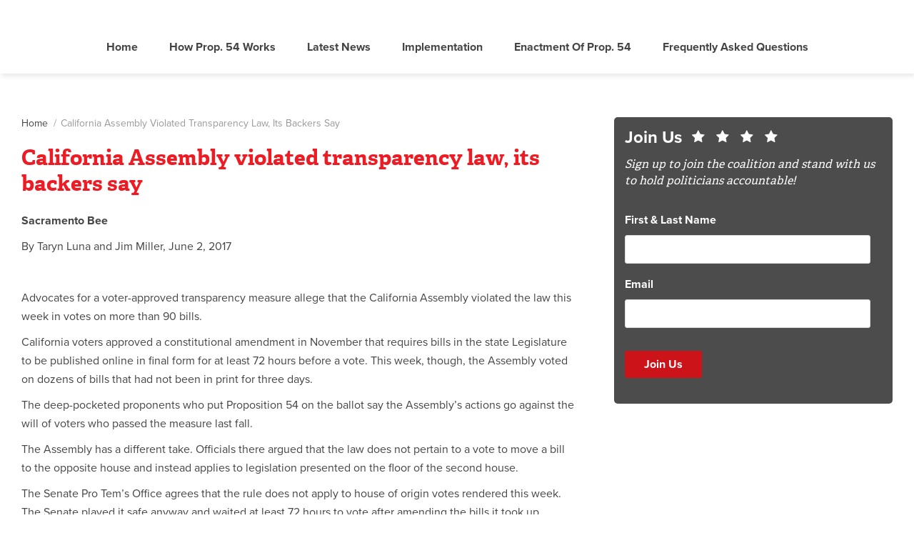

--- FILE ---
content_type: text/css; charset=utf-8
request_url: https://holdpoliticiansaccountable.org/wp-content/themes/HPA/style.css?v=1.3
body_size: 13471
content:
/*Hide slider titles*/
/*#huge_it_slideshow_image_container_1 .huge_it_slider_1 .huge_it_slideshow_title_text_1, #slider_1 li div {
display:none !important;
}


/*Hide content from Prop 54 campaign*/
article.join-us-block, div.bipartisan_support, article.info-block, div.newspaper_endorsements-block{
  display:none;
}
.page-id-1304 aside#sidebar {
    display: none;
}
.the-text{
  margin:0 auto;
  /*max-width:850px;*/
  font-size:24px;
}

/* Newspaper endorsements */
.content-column.one_half {
width:45% !important;
margin-right:4% !important;
}
/*! normalize.css v3.0.3 | MIT License | github.com/necolas/normalize.css */

/**
 * 1. Set default font family to sans-serif.
 * 2. Prevent iOS and IE text size adjust after device orientation change,
 *    without disabling user zoom.
 */

html {
  font-family: sans-serif; /* 1 */
  -ms-text-size-adjust: 100%; /* 2 */
  -webkit-text-size-adjust: 100%; /* 2 */
}

/**
 * Remove default margin.
 */

body {
  margin: 0;
}

/* HTML5 display definitions
   ========================================================================== */

/**
 * Correct `block` display not defined for any HTML5 element in IE 8/9.
 * Correct `block` display not defined for `details` or `summary` in IE 10/11
 * and Firefox.
 * Correct `block` display not defined for `main` in IE 11.
 */

article,
aside,
details,
figcaption,
figure,
footer,
header,
hgroup,
main,
menu,
nav,
section,
summary {
 display: block;
}

/**
 * 1. Correct `inline-block` display not defined in IE 8/9.
 * 2. Normalize vertical alignment of `progress` in Chrome, Firefox, and Opera.
 */

audio,
canvas,
progress,
video {
  display: inline-block; /* 1 */
  vertical-align: baseline; /* 2 */
}

/**
 * Prevent modern browsers from displaying `audio` without controls.
 * Remove excess height in iOS 5 devices.
 */

audio:not([controls]) {
  display: none;
  height: 0;
}

/**
 * Address `[hidden]` styling not present in IE 8/9/10.
 * Hide the `template` element in IE 8/9/10/11, Safari, and Firefox < 22.
 */

[hidden],
template {
  display: none;
}

/* Links
   ========================================================================== */

/**
 * Remove the gray background color from active links in IE 10.
 */

a {
  background-color: transparent;
}

/**
 * Improve readability of focused elements when they are also in an
 * active/hover state.
 */

a:active,
a:hover {
  outline: 0;
}

/* Text-level semantics
   ========================================================================== */

/**
 * Address styling not present in IE 8/9/10/11, Safari, and Chrome.
 */

abbr[title] {
  border-bottom: 1px dotted;
}
#accordion h3{
  border-bottom: 1px dotted #fff !important;
}
#accordion1 h3{
  border-bottom: 1px dotted #fff !important;
}
#accordion2 h3{
  border-bottom: 1px dotted #fff !important;
}
#accordion3 h3{
  border-bottom: 1px dotted #fff !important;
}
/**
 * Address style set to `bolder` in Firefox 4+, Safari, and Chrome.
 */

b,
strong {
  font-weight: bold;
}

/**
 * Address styling not present in Safari and Chrome.
 */

dfn {
  font-style: italic;
}

/**
 * Address variable `h1` font-size and margin within `section` and `article`
 * contexts in Firefox 4+, Safari, and Chrome.
 */

h1 {
  font-size: 2em;
  margin: .67em 0;
}

/**
 * Address styling not present in IE 8/9.
 */

mark {
  background: #ff0;
  color: #000;
}

/**
 * Address inconsistent and variable font size in all browsers.
 */

small {
  font-size: 80%;
}

/**
 * Prevent `sub` and `sup` affecting `line-height` in all browsers.
 */

sub,
sup {
  font-size: 75%;
  line-height: 0;
  position: relative;
  vertical-align: baseline;
}

sup {
  top: -.5em;
}

sub {
  bottom: -.25em;
}

/* Embedded content
   ========================================================================== */

/**
 * Remove border when inside `a` element in IE 8/9/10.
 */

img {
  border: 0;
}

/**
 * Correct overflow not hidden in IE 9/10/11.
 */

svg:not(:root) {
  overflow: hidden;
}

/* Grouping content
   ========================================================================== */

/**
 * Address margin not present in IE 8/9 and Safari.
 */

figure {
  margin: 1em 40px;
}

/**
 * Address differences between Firefox and other browsers.
 */

hr {
  box-sizing: content-box;
  height: 0;
}

/**
 * Contain overflow in all browsers.
 */

pre {
  overflow: auto;
}

/**
 * Address odd `em`-unit font size rendering in all browsers.
 */

code,
kbd,
pre,
samp {
  font-family: monospace, monospace;
  font-size: 1em;
}

/* Forms
   ========================================================================== */

/**
 * Known limitation: by default, Chrome and Safari on OS X allow very limited
 * styling of `select`, unless a `border` property is set.
 */

/**
 * 1. Correct color not being inherited.
 *    Known issue: affects color of disabled elements.
 * 2. Correct font properties not being inherited.
 * 3. Address margins set differently in Firefox 4+, Safari, and Chrome.
 */

button,
input,
optgroup,
select,
textarea {
  color: inherit; /* 1 */
  font: inherit; /* 2 */
  margin: 0; /* 3 */
}

/**
 * Address `overflow` set to `hidden` in IE 8/9/10/11.
 */

button {
  overflow: visible;
}

/**
 * Address inconsistent `text-transform` inheritance for `button` and `select`.
 * All other form control elements do not inherit `text-transform` values.
 * Correct `button` style inheritance in Firefox, IE 8/9/10/11, and Opera.
 * Correct `select` style inheritance in Firefox.
 */

button,
select {
  text-transform: none;
}

/**
 * 1. Avoid the WebKit bug in Android 4.0.* where (2) destroys native `audio`
 *    and `video` controls.
 * 2. Correct inability to style clickable `input` types in iOS.
 * 3. Improve usability and consistency of cursor style between image-type
 *    `input` and others.
 */

button,
html input[type="button"],
input[type="reset"],
input[type="submit"] {
  -webkit-appearance: button; /* 2 */
  cursor: pointer; /* 3 */
}

/**
 * Re-set default cursor for disabled elements.
 */

button[disabled],
html input[disabled] {
  cursor: default;
}

/**
 * Remove inner padding and border in Firefox 4+.
 */

button::-moz-focus-inner,
input::-moz-focus-inner {
  border: 0;
  padding: 0;
}

/**
 * Address Firefox 4+ setting `line-height` on `input` using `!important` in
 * the UA stylesheet.
 */

input {
  line-height: normal;
}

/**
 * It's recommended that you don't attempt to style these elements.
 * Firefox's implementation doesn't respect box-sizing, padding, or width.
 *
 * 1. Address box sizing set to `content-box` in IE 8/9/10.
 * 2. Remove excess padding in IE 8/9/10.
 */

input[type="checkbox"],
input[type="radio"] {
  box-sizing: border-box; /* 1 */
  padding: 0; /* 2 */
}

/**
 * Fix the cursor style for Chrome's increment/decrement buttons. For certain
 * `font-size` values of the `input`, it causes the cursor style of the
 * decrement button to change from `default` to `text`.
 */

input[type="number"]::-webkit-inner-spin-button,
input[type="number"]::-webkit-outer-spin-button {
  height: auto;
}

/**
 * 1. Address `appearance` set to `searchfield` in Safari and Chrome.
 * 2. Address `box-sizing` set to `border-box` in Safari and Chrome.
 */

input[type="search"] {
  -webkit-appearance: textfield; /* 1 */
  box-sizing: content-box; /* 2 */
}

/**
 * Remove inner padding and search cancel button in Safari and Chrome on OS X.
 * Safari (but not Chrome) clips the cancel button when the search input has
 * padding (and `textfield` appearance).
 */

input[type="search"]::-webkit-search-cancel-button,
input[type="search"]::-webkit-search-decoration {
  -webkit-appearance: none;
}

/**
 * Define consistent border, margin, and padding.
 */

fieldset {
  border: 1px solid #c0c0c0;
  margin: 0 2px;
  padding: .35em .625em .75em;
}

/**
 * 1. Correct `color` not being inherited in IE 8/9/10/11.
 * 2. Remove padding so people aren't caught out if they zero out fieldsets.
 */

legend {
  border: 0; /* 1 */
  padding: 0; /* 2 */
}

/**
 * Remove default vertical scrollbar in IE 8/9/10/11.
 */

textarea {
  overflow: auto;
}

/**
 * Don't inherit the `font-weight` (applied by a rule above).
 * NOTE: the default cannot safely be changed in Chrome and Safari on OS X.
 */

optgroup {
  font-weight: bold;
}

/* Tables
   ========================================================================== */

/**
 * Remove most spacing between table cells.
 */

table {
  border-collapse: collapse;
  border-spacing: 0;
}

td,
th {
  padding: 0;
}

.breadcrumbs ul,
.nav-content ul,
.category-list,
.footer-nav ul,
.unordered-list,
.ordered-list,
.sharing-block ul {
  margin: 0;
  padding: 0;
  list-style: none;
}

.clearfix:after,
.breadcrumbs ul:after,
#header .container:after,
.container:after,
.footer-nav ul:after,
.info-block .two-cols:after,
.sharing-block ul:after {
  content: "";
  display: block;
  clear: both;
}

.ellipsis {
  white-space: nowrap; /* 1 */
  text-overflow: ellipsis; /* 2 */
  overflow: hidden;
}

/* ---------------------------------------------------------
   1. Embedded fonts styles
   3. General reset
   4. Common site styles
   ---------------------------------------------------------*/

/* ---------------------------------------------------------
   1. Embedded fonts styles
   ---------------------------------------------------------*/

@font-face {
  font-family: "icomoon";
  src: url("fonts/icomoon.eot?pi1hyu");
  src: url("fonts/icomoon.eot?pi1hyu#iefix") format("embedded-opentype"), url("fonts/icomoon.ttf?pi1hyu") format("truetype"), url("fonts/icomoon.woff?pi1hyu") format("woff"), url("fonts/icomoon.svg?pi1hyu#icomoon") format("svg");
  font-weight: normal;
  font-style: normal;
}

[class^="icon-"],
[class*=" icon-"] {
  /* use !important to prevent issues with browser extensions that change fonts */
  font-family: "icomoon" !important;
  speak: none;
  font-style: normal;
  font-weight: normal;
  font-variant: normal;
  text-transform: none;
  line-height: 1; /* Better Font Rendering =========== */
  -webkit-font-smoothing: antialiased;
  -moz-osx-font-smoothing: grayscale;
}

.icon-star2:before {
  content: "\e90b";
}

.icon-plus:before {
  content: "\e907";
}

.icon-envelope:before {
  content: "\e908";
}

.icon-facebook:before {
  content: "\e909";
}

.icon-twitter2:before {
  content: "\e90a";
}

.icon-star:before {
  content: "\e904";
}

.icon-chevron-right:before {
  content: "\e905";
}

.icon-chevron-left:before {
  content: "\e906";
}

.icon-twitter:before {
  content: "\e900";
}

.icon-instagram:before {
  content: "\ea90";
}

.icon-facebook-square:before {
  content: "\e901";
}

.icon-close:before {
  content: "\e902";
}

.icon-bars:before {
  content: "\e903";
}

/* ---------------------------------------------------------
   3. General reset
   ---------------------------------------------------------*/

html {
  box-sizing: border-box;
  height: 100%;
}

*,
*:before,
*:after {
  box-sizing: inherit;
}

* {
  max-height: 1000000px;
}

/*
 * set default text color
 * set default font size, line height and font family
 * set default background
 */

body {
  color: #444;
  background: #fff;
  font: 16px / 1.625 "Proxima-Nova", "Arial", "Helvetica Neue", "Helvetica", sans-serif;
  min-width: 320px;
  -webkit-font-smoothing: antialiased;
  -moz-osx-font-smoothing: grayscale;
}

body.nav-active {
  height: 100%;
  overflow: hidden;
  position: fixed;
  overflow: scroll;
  -webkit-overflow-scrolling: touch;
}

img {
  max-width: 100%;
  height: auto;
}

.gm-style img {
  max-width: none;
}

/* Typography reset */

h1,
.h1,
h2,
.h2,
h3,
.h3,
h4,
.h4,
h5,
.h5,
h6,
.h6,
.h {
  font-family: "Adelle-Condensed", "Times New Roman", "Times", "Baskerville", "Georgia", serif;
  font-weight: 700;
  line-height: 1.19;
  margin: 0 0 24px;
  color: #ed1c24;
}

h1,
.h1 {
  font-size: 27px;
}

h2,
.h2 {
  font-size: 24px;
}

h3,
.h3 {
  font-size: 21px;
}

h4,
.h4 {
  font-size: 18px;
}

h5,
.h5 {
  font-size: 16px;
}

h6,
.h6 {
  font-size: 14px;
}

p {
  margin: 0 0 .9em;
}

a {
  color: #294ca1;
  text-decoration: none;
  -webkit-transition: color .3s, background .3s, opacity .3s, border .3s, box-shadow .3s;
  transition: color .3s, background .3s, opacity .3s, border .3s, box-shadow .3s;
}

a:hover,
a:focus {
  color: #ed1c24;
}

form,
fieldset {
  margin: 0;
  padding: 0;
  border-style: none;
}

input[type="text"],
input[type="tel"],
input[type="email"],
input[type="search"],
input[type="password"],
textarea {
  -webkit-appearance: none;
  -webkit-border-radius: 0;
  box-sizing: border-box;
  border: 1px solid #ddd;
  padding: 8px;
  box-shadow: none;
  border-radius: 3px;
  font-size: 18px;
  line-height: 24px;
  height: 40px;
}

input[type="text"]:focus,
input[type="tel"]:focus,
input[type="email"]:focus,
input[type="search"]:focus,
input[type="password"]:focus,
textarea:focus {
  border-color: #ed1c24;
  outline: none;
}

input[type="text"]::-webkit-input-placeholder,
input[type="tel"]::-webkit-input-placeholder,
input[type="email"]::-webkit-input-placeholder,
input[type="search"]::-webkit-input-placeholder,
input[type="password"]::-webkit-input-placeholder,
textarea::-webkit-input-placeholder {
  color: #bbb;
}

input[type="text"]::-moz-placeholder,
input[type="tel"]::-moz-placeholder,
input[type="email"]::-moz-placeholder,
input[type="search"]::-moz-placeholder,
input[type="password"]::-moz-placeholder,
textarea::-moz-placeholder {
  opacity: 1;
  color: #bbb;
}

input[type="text"]:-moz-placeholder,
input[type="tel"]:-moz-placeholder,
input[type="email"]:-moz-placeholder,
input[type="search"]:-moz-placeholder,
input[type="password"]:-moz-placeholder,
textarea:-moz-placeholder {
  color: #bbb;
}

input[type="text"]:-ms-input-placeholder,
input[type="tel"]:-ms-input-placeholder,
input[type="email"]:-ms-input-placeholder,
input[type="search"]:-ms-input-placeholder,
input[type="password"]:-ms-input-placeholder,
textarea:-ms-input-placeholder {
  color: #bbb;
}

input[type="text"].placeholder,
input[type="tel"].placeholder,
input[type="email"].placeholder,
input[type="search"].placeholder,
input[type="password"].placeholder,
textarea.placeholder {
  color: #bbb;
}

select {
  -webkit-border-radius: 0;
}

textarea {
  resize: vertical;
  vertical-align: top;
  height: auto;
}

button,
input[type="button"],
input[type="reset"],
input[type="file"],
input[type="submit"] {
  -webkit-appearance: none;
  cursor: pointer;
}

/* ---------------------------------------------------------
   3. Common site styles
   ---------------------------------------------------------*/

/* main container styles */

#wrapper {
  width: 100%;
  overflow: hidden;
  position: relative;
  padding-top: 63px;
}

.container {
  padding-left: 20px;
  padding-right: 20px;
}

/* sign up form styles */

.sign-up-form input[type="email"] {
  display: block;
  width: 100%;
  margin-bottom: 20px;
  height: 40px;
}

.sign-up-form input[type="submit"] {
  min-width: 120px;
}

/* global button reset */

.btn {
  display: inline-block;
  vertical-align: top;
  text-align: center;
  color: #fff;
  padding: 10px 20px;
  font-size: 18px;
  line-height: 1.167;
  font-weight: 600;
  border-radius: 3px;
  border: none;
  -webkit-transition: none;
  transition: none;
  background: -webkit-linear-gradient(top, #2466b1 0%, #265dac 23%, #2c3a97 79%, #2e3292 100%);
  background: linear-gradient(to bottom, #2466b1 0%, #265dac 23%, #2c3a97 79%, #2e3292 100%);
}

.btn:hover,
.btn:focus {
  background: #2466b1;
  color: #fff;
}

.bg-stretch {
  background-size: cover;
  background-repeat: no-repeat;
  background-position: 50% 100%;
}

/* main informative part styles */

#main {
  padding-top: 34px;
  padding-bottom: 13px;
}

#main.add .breadcrumbs {
  padding-bottom: 7px;
}

#main #content {
  padding-bottom: 47px;
}

/* breadcrumbs styles */

.breadcrumbs {
  font-size: 14px;
  line-height: 1.45;
  text-transform: capitalize;
  padding-bottom: 35px;
  color: #999;
}

.breadcrumbs li {
  float: left;
}

.breadcrumbs li:last-child:after {
  content: none;
}

.breadcrumbs li:after {
  content: "/";
  margin: 0 6px 0 8px;
}

.breadcrumbs a {
  color: #444;
}

.breadcrumbs a:hover {
  color: #ed1c24;
}

figure {
  margin: 0;
  padding-bottom: 22px;
}

figure img {
  display: block;
  width: 100%;
  margin-bottom: 7px;
}

figure figcaption {
  font-style: italic;
  color: #999;
  font-size: 14px;
  line-height: 1.286;
}

.for-sr {
  position: absolute;
  width: 1px;
  height: 1px;
  padding: 0;
  margin: -1px;
  overflow: hidden;
  clip: rect(0, 0, 0, 0);
  border: 0;
}

/* header styles */

#header {
  position: fixed;
  top: 0;
  left: 0;
  right: 0;
  height: 63px;
  z-index: 101;
  background: #fff;
  box-shadow: 2px 3px 7px rgba(0, 0, 0, .1);
}

#header .logo {
  float: left;
  display: none;
/*  -webkit-animation-name: zoomIn;
  animation-name: zoomIn;
  -webkit-animation-duration: 2s;
  animation-duration: 2s;
  -webkit-animation-fill-mode: both;
  animation-fill-mode: both;*/
}

@-webkit-keyframes zoomIn {
  from {
    opacity: 0;
    -webkit-transform: scale3d(.3, .3, .3);
    transform: scale3d(.3, .3, .3);
  }

  50% {
    opacity: 1;
  }
}

@keyframes zoomIn {
  from {
    opacity: 0;
    -webkit-transform: scale3d(.3, .3, .3);
    transform: scale3d(.3, .3, .3);
  }

  50% {
    opacity: 1;
  }
}





/* page logo styles */

.logo {
  width: 100px;
  height: 100px;
  position: relative;
  top: 13px;
}

.logo img {
  display: block;
  width: 100%;
}

/* main navigation styles */

#nav {
  float: right;
  width:initial !important;
}

#nav.nav-active .nav-content {
  opacity: 1;
  visibility: visible;
}

.nav-toggle {
  display: inline-block;
  vertical-align: top;
}

.nav-toggle.opener {
  color: #444;
  font-weight: 600;
  font-size: 22px;
  line-height: 1;
  margin-top: 26px;
}

.nav-toggle.opener:hover {
  color: #ed1c24;
}

.nav-toggle.opener [class^="icon-"] {
  margin-left: 12px;
  position: relative;
  top: 1px;
}

.nav-toggle.close {
  text-transform: uppercase;
  color: #fff;
  letter-spacing: 2px;
}

.nav-toggle.close:hover {
  color: #ed1c24;
}

.nav-toggle.close [class^="icon-"] {
  margin-right: 3px;
}

.resize-active .nav-content {
  -webkit-transition: none;
  transition: none;
}

.nav-content {
  position: fixed;
  top: 0;
  left: 0;
  right: 0;
  bottom: 0;
  background: rgba(41, 66, 155, .97);
  text-align: center;
  overflow: auto;
  opacity: 0;
  visibility: hidden;
  padding: 29px 20px;
  -webkit-transition: opacity .3s linear, visibility .3s linear;
  transition: opacity .3s linear, visibility .3s linear;
}

.nav-content .wrap {
  display: block;
  padding-bottom: 15px;
  margin-bottom: 26px;
  border-bottom: 1px solid #6d7eba;
}

.nav-content ul {
  margin-bottom: 20px;
  font-size: 22px;
  line-height: 1.136;
  font-weight: 600;
  text-transform: capitalize;
}

.nav-content ul li.active a {
  color: #ed1c24;
}

.nav-content ul li + li {
  padding-top: 25px;
}

.nav-content ul li a {
  color: #fff;
}

.nav-content ul li a:hover {
  color: #ed1c24;
}

/* sidebar styles */

.widget {
  padding-bottom: 39px;
  margin-bottom: 32px;
  border-bottom: 1px solid #a6a6a6;
}

.widget.category {
  padding-bottom: 0;
}

.widget.text-block {
  padding-bottom: 30px;
}

.widget:last-child {
  margin-bottom: 0;
  border-bottom: none;
}

.widget header h2 {
  color: #294ca1;
  font-family: "Proxima-Nova", "Arial", "Helvetica Neue", "Helvetica", sans-serif;
  text-transform: capitalize;
  margin-bottom: 11px;
}

.widget .stars {
  font-size: 19px;
}

.widget .stars [class^="icon-"] {
  margin: 0 9px;
}

.widget .text-wrap {
  color: #999;
  font-family: "Adelle", "Times New Roman", "Times", "Baskerville", "Georgia", serif;
  font-style: italic;
  padding-bottom: 5px;
}

.widget p {
  margin-bottom: 4px;
}

/* sign up form styles */

.sign-up-form-1 .form-element-wrap {
  padding-bottom: 13px;
}

.sign-up-form-1 label {
  display: inline-block;
  vertical-align: top;
  margin-bottom: 3px;
  text-transform: capitalize;
}

.sign-up-form-1 label.checkbox {
  padding-left: 20px;
  margin: 0 0 3px;
  text-transform: none;
  line-height: 1.5;
}

.sign-up-form-1 label.checkbox input[type="checkbox"] {
  margin-left: -18px;
}

.sign-up-form-1 input[type="text"],
.sign-up-form-1 input[type="email"],
.sign-up-form-1 input[type="tel"] {
  width: 100%;
  display: block;
}

.sign-up-form-1 input[type="submit"] {
  min-width: 108px;
}

.testimonial-widget blockquote {
  margin: 0;
}

.testimonial-widget q {
  font: 24px / 1.5 "Adelle", "Times New Roman", "Times", "Baskerville", "Georgia", serif;
  font-style: italic;
  quotes: none;
}

.testimonial-widget cite {
  padding-top: 19px;
  display: block;
  color: #999;
  text-transform: uppercase;
  font-style: normal;
}

.testimonial-widget cite a {
  color: #444;
}

.testimonial-widget cite a:hover {
  color: #ed1c24;
}

.category-list {
  border-top: 1px solid #c7c7c7;
  text-transform: capitalize;
  font-size: 18px;
  line-height: 1.5;
  margin-bottom: -1px;
}

.category-list li {
  border-bottom: 1px solid #c7c7c7;
}

.category-list li.active a, .category-list li.current_page_item a  {
  background: -webkit-linear-gradient(left, #fff 0%, #f4f6f9 100%);
  background: linear-gradient(to right, #fff 0%, #f4f6f9 100%);
  color: #294ca1;
}

.category-list li.active a:after, .category-list li.current_page_item a:after {
  right: 0;
}

.category-list a {
  display: block;
  position: relative;
  padding: 15px 15px 15px 0;
  color: #444;
  overflow: hidden;
}

.category-list a:hover {
  background: -webkit-linear-gradient(left, #fff 0%, #f4f6f9 100%);
  background: linear-gradient(to right, #fff 0%, #f4f6f9 100%);
  color: #294ca1;
}

.category-list a:hover:after {
  right: 0;
}

.category-list a:after {
  position: absolute;
  top: 0;
  right: -8px;
  bottom: 0;
  background: #d3d9e8;
  width: 8px;
  content: "";
  -webkit-transition: right .1s linear;
  transition: right .1s linear;
}

.text-block img {
  display: block;
  width: 100%;
  margin-bottom: 14px;
}

.text-block h2 {
  font: 20px / 1.4 "Proxima-Nova", "Arial", "Helvetica Neue", "Helvetica", sans-serif;
  font-weight: 700;
  text-transform: capitalize;
  margin-bottom: 11px;
}

.text-block h2 a {
  color: #444;
}

.text-block h2 a:hover {
  color: #ed1c24;
}

.text-block .read-more {
  font-weight: 600;
}

/* footer styles */

#footer {
  position: relative;
  padding-top: 34px;
  padding-bottom: 21px;
}

#footer:before {
  content: "";
  position: absolute;
  top: 0;
  left: 20px;
  right: 20px;
  background: #bbb;
  height: 1px;
}

.footer-rt {
  font-size: 18px;
  line-height: 1.167;
  font-weight: bold;
}

.footer-rt address {
  font-style: normal;
  display: inline;
}

.footer-nav {
  margin-bottom: 13px;
}

.footer-nav ul {
  font-weight: 600;
}

.footer-nav li {
  float: left;
  padding-right: 10px;
  margin-right: 10px;
  position: relative;
}

.footer-nav li:last-child:after {
  content: none;
}

.footer-nav-top li:after {
  content: "|";
  color: #bbb;
  position: absolute;
  right: -1px;
  top: 0;
}

.footer-nav a {
  color: #444;
}

.footer-nav a:hover {
  color: #ed1c24;
}

.footer-nav [class^="icon-"] {
  margin-right: 10px;
}

/* home page styles */

.home-2nd-row{
  background-color: #444 !important;
  color:#fff !important;
  font-size:36px !important;
  text-align:center;
  padding:2px 100px 8px !important;
}

.star-row{
  font-size:14px;
  margin:10px 0;
}

.star-row:last-child{
  position:relative;
  top:10px;
}

.star-row i{
  margin:0 8px;
}

.star-row hr{
  display:inline-block;
  width:300px;
  margin:6px;
  border-width: .5px;
}

/* coalition document styles */
.communications-section, .communications-section a{
  color:#444;
  padding: 40px 0;
}
.doc-images{
  float:left;
}

.communications-section h3, .download-all-documents {
    color: #444;
    font-style: italic;
    font-weight: 100;
    font-family: "Proxima-Nova","Arial","Helvetica Neue","Helvetica",sans-serif;
    font-size: 25px;
}

.communications-section .read_more_btn a, .communications-section .read_more_btn a:visited{
  color:white;
}

.communications-section .name_and_date{
  color:#444;
}

.communications-section #latest_posts li {
    border-bottom: 1px solid #AAA;
    list-style: outside none none;
    padding-bottom: 15px;
    margin-bottom: 10px;
}

/* banner styles */

.slider_1, .huge-it-wrap{
  max-width: 1340px !important;

}

#slider_1{
  position:relative;
  left:95px;
}

.banner {
  position: relative;
  overflow: hidden;
  background-color: #2E5DB2;
}

.banner .img {
  float: left;
  left: 50%;
  min-width: 320px;
  position: relative;
  width: 100%;
}

.banner .img img {
  float: left;
  height: auto;
  left: -50%;
  position: relative;
  width: 100%;
}

.huge-it-arrows{
  background-color: #f02f23 !important;
  height: 120px !important;
  width:50px !important;
  background-position: center !important;
  background-size:auto !important;
  top:40% !important;
  border-radius:6px;
}

.huge-it-prev{
  background-image:url(/wp-content/themes/HPA/images/arrow-left.png) !important;
}

.huge-it-next{
    background-image:url(/wp-content/themes/HPA/images/arrow-right.png) !important;
}

.banner .banner-content {
  position: absolute;
  top: 0;
  left: 0;
  right: 0;
  bottom: 0;
  text-align: center;
  color: #fff;
  margin: 0 auto;
  width: 100%;
  white-space: nowrap;
}

.banner .banner-content:after {
  display: inline-block;
  vertical-align: middle;
  height: 100%;
  width: 1px;
  overflow: hidden;
  content: "";
}

.banner .banner-content .container {
  display: inline-block;
  vertical-align: bottom;
  white-space: normal;
  width: 100%;
  padding-top: 20px;
  padding-bottom: 20px;
}

.banner .banner-content h1 {
  color: #fff;
  font: 24px / 1.13 "Adelle", "Times New Roman", "Times", "Baskerville", "Georgia", serif;
  font-weight: 400;
  font-style: italic;
  margin: 0;
}

#slider_1 li div.slider-title{
  right:-360px !important;
  text-align:left !important;
  width:340px;
  background:none;
  color:#fff;
  font-size:32px;
  font-weight:bold;
  margin-top:20px;
  display:table;
  height:300px;
}

.huge-it-caption div{
  display:table-cell;
  line-height:120% !important;
  vertical-align:middle;
}

.slider_1 .huge-it-slider > li{
  overflow:initial !important;
  height:325px !important;
}

.slider_1 .huge-it-slider > li a img{
  width:840px !important;
  min-width:840px !important;
  margin: 0 auto;
  left: calc(50vw - 480px)
}

.huge-it-slide-bg, ul#slider_1, ul#slider_1 img{
  min-height:325px;
  max-height:100% !important;
}


@media (max-width: 1340px){
  ul#slider_1 {
    width:62.5% !important;
  }
  ul#slider_1 a{
    overflow:hidden;
  }
  #slider_1 li div.slider-title{
    right:-300px !important;
    width:280px !important;
  }
/*findme*/

.slider_1 .huge-it-slider > li a img {
    position:relative;
    left: calc(50vw - 600px);
}
}

@media (max-width: 1100px){
  ul#slider_1 {
    width:calc(60% - 70px) !important;
  }
  ul#slider_1 a{
    overflow:hidden;
  }
  #slider_1 li div.slider-title{
    width:280px !important;
  }
}

@media (max-width: 900px){
  ul#slider_1 {
    width:calc(55% - 70px) !important;
  }
  .huge-it-slider > li a img{
    position:relative;
    right:200px;
  }
}

@media (max-width: 768px){


  .slider_1 .huge-it-slider > li a img{
    left:calc(50vw - 480px)!important;
  }

  .home-2nd-row{
    padding:2px 0 8px !important
  }

  .home-2nd-row-container{
    max-width:570px;
    margin:0 auto;
    padding:20px;
  }

  div .star-row hr{
    width:calc(50% - 80px);
  }

  .huge-it-caption div{
    float: left;
    text-align: center;
    width: 100%;
    padding-bottom:7px !important;
  }

  .the-text{
    font-size:20px;
  }
  .huge-it-arrows{
    width:33px !important;
  }


  #slider_1{
    left:0px;
  }
  ul#slider_1 {
    width:100% !important;
  }
  .huge-it-slider > li a img{
    position:relative;
    right:50px;
  }
  #slider_1 li div.slider-title{
    position:absolute;
    right:0;
    left:0;
    bottom:0;
    top:initial;
    background-color: #2E5DB2;
    font-size:16px;
    width:100% !important;
    margin:0;
    border-radius: 0;
  }
  .huge-it-wrap{
    height:325px !important;
  }
  #slider_1 li div.slider-title{
    height:initial;
  }
}

@media (max-width:600px){
  .huge-it-slider > li a img{
    position:relative;
    right:250px;
  }
}

@media (max-width:430px){
  .huge-it-slider > li a img{
    position:relative;
    right:350px;
  }
}

/* join us block styles */

.join-us-block {
  padding-top: 35px;
  padding-bottom: 39px;
}

.join-us-block .img {
  display: none;
}

/* info block styles */

.info-block {
  padding-top: 55px;
  padding-bottom: 40px;
}

.info-block p {
  margin-bottom: 8px;
}

.info-block .btn-wrap {
  padding-top: 7px;
}

.btn-wrap {
  display: block;
}

/* testimonial block styles */

.testimonial-block {
  padding-top: 47px;
  padding-bottom: 32px;
}

.testimonial-block blockquote {
  margin: 0;
}

.testimonial-block q {
  display: block;
  quotes: none;
  font: 24px / 1.5 "Adelle", "Times New Roman", "Times", "Baskerville", "Georgia", serif;
  font-style: italic;
  margin-bottom: 30px;
}

.testimonial-block cite {
  display: block;
  text-transform: uppercase;
  font-style: normal;
  color: #999;
}

.testimonial-block cite a {
  color: #444;
}

.testimonial-block cite a:hover {
  color: #ed1c24;
}

.testimonial-block .more {
  display: block;
  padding-top: 28px;
  text-transform: uppercase;
}

/* news page styles */

/* news post styles */

.posts-wrap .news-post:last-child {
  padding-bottom: 32px;
}

.news-post {
  padding-bottom: 37px;
}

.news-post header {
  text-transform: uppercase;
  line-height: 1.25;
  letter-spacing: 1px;
}

.news-post header h2 {
  text-transform: none;
  font-family: "Adelle", "Times New Roman", "Times", "Baskerville", "Georgia", serif;
  letter-spacing: 0;
}

.news-post .resource {
  color: #444;
}

.news-post .resource:hover {
  color: #ed1c24;
}

.news-post .sep {
  margin: 0 12px 0 12px;
}

.news-post h2 {
  margin-bottom: 13px;
}

.news-post h2 a {
  color: #ed1c24;
}

.news-post h2 a:hover {
  color: #294ca1;
}

.news-post p {
  margin: 0;
}

.news-post .read-more {
  font-weight: 600;
  margin-left: 3px;
}

/* paging styles */

.paging {
  padding-top: 67px;
  border-top: 1px solid #c7c7c7;
  position: relative;
  text-transform: uppercase;
  letter-spacing: 2px;
}

.paging .page-info {
  position: absolute;
  top: 33px;
  left: 0;
}

.paging .prev a,
.paging .next a {
  color: #444;
  position: relative;
}

.paging .prev.disabled a,
.paging .next.disabled a {
  color: #999;
  pointer-events: none;
}

.paging .prev.disabled a:hover,
.paging .next.disabled a:hover {
  color: #999;
}

.paging .prev a:hover,
.paging .next a:hover {
  color: #ed1c24;
}

.paging .prev a:before,
.paging .next a:before {
  margin-top: -1px;
  position: absolute;
  top: 50%;
  -webkit-transform: translate(0, -50%);
  -ms-transform: translate(0, -50%);
  transform: translate(0, -50%);
  font: 17px / 1 "icomoon";
}

.paging .prev a {
  padding-left: 25px;
}

.paging .prev a:before {
  content: "\e906";
  left: 0;
}

.paging .next a {
  padding-right: 25px;
}

.paging .next a:before {
  content: "\e905";
  right: 0;
}

.paging .sep {
  margin: 0 17px;
}

/* post details page styles */

/* post details block styles */

.post-details-block h1 {
  font: 24px / 1.2 "Adelle", "Times New Roman", "Times", "Baskerville", "Georgia", serif;
  font-weight: 700;
  margin-bottom: 13px;
}

.post-details-block .highlight {
  font-size: 20px;
  line-height: 1.5;
  padding-bottom: 16px;
}

.post-details-block p {
  margin-bottom: 10px;
}

.post-details-block h2 {
  font: 24px / 1.125 "Proxima-Nova", "Arial", "Helvetica Neue", "Helvetica", sans-serif;
  font-weight: 700;
  color: #444;
  margin-bottom: 12px;
}

.post-details-block h3 {
  font: 20px / 1.2 "Proxima-Nova", "Arial", "Helvetica Neue", "Helvetica", sans-serif;
  font-weight: 700;
  color: #294ca1;
  text-transform: uppercase;
  margin-bottom: 12px;
}

.post-details-block h4 {
  font-size: 18px;
  line-height: 1.33;
  color: #444;
  text-transform: capitalize;
  margin-bottom: 13px;
}

.post-details-block .sub-block {
  padding-bottom: 18px;
}

/* unordered list styles */

.unordered-list {
  padding: 0 0 5px 18px;
}

.unordered-list li {
  position: relative;
  padding-bottom: 10px;
}

.unordered-list li:before {
  content: "";
  position: absolute;
  top: 12px;
  left: -18px;
  background: #444;
  width: 4px;
  height: 4px;
  border-radius: 50%;
}

/* ordered list styles */

.ordered-list {
  counter-reset: item;
  padding-left: 15px;
}

.ordered-list li {
  position: relative;
  padding-bottom: 10px;
}

.ordered-list li:before {
  position: absolute;
  top: -2px;
  left: -58px;
  text-align: right;
  width: 50px;
  content: counters(item, ".", decimal) " ";
  counter-increment: item;
  font-family: "Adelle", "Times New Roman", "Times", "Baskerville", "Georgia", serif;
  font-weight: 700;
}

/* sharing options block styles */

.sharing-block {
  border-top: 0px solid #c7c7c7;
  margin-top: 35px;
  padding: 40px 0 2px;
}

.sharing-block ul li {
  float: left;
  margin: 0 4px 4px 0;
}

.sharing-block ul li a {
  display: block;
  width: 32px;
  height: 32px;
  position: relative;
  background: #444;
  color: #fff;
}

.sharing-block ul li a.facebook {
  background: #305891;
}

.sharing-block ul li a.twitter {
  background: #2ba8d2;
}

.sharing-block ul li a.email {
  background: #738a8d;
}

.sharing-block ul li a.more {
  background: #f8694c;
}

.sharing-block ul li a:hover {
  opacity: .7;
}

.sharing-block ul li [class^="icon-"] {
  position: absolute;
  top: 50%;
  left: 50%;
  -webkit-transform: translate(-50%, -50%);
  -ms-transform: translate(-50%, -50%);
  transform: translate(-50%, -50%);
  font-size: 23px;
}

.sharing-block ul li [class^="icon-"].icon-facebook {
  -webkit-transform: none;
  -ms-transform: none;
  transform: none;
  top: auto;
  left: auto;
  bottom: -3px;
  right: 5px;
  font-size: 28px;
}

.sharing-block ul li [class^="icon-"].icon-envelope {
  font-size: 16px;
}
/*  custom css  */
.news-section { background-color: #2E5DB2; color: #fff; padding: 40px 0;}
.news-section a { color: #fff;}
.news-section h3 { color: #fff; font-style: italic; font-weight: 100; font-family: "Proxima-Nova","Arial","Helvetica Neue","Helvetica",sans-serif; font-size: 25px;}
#latest_posts a { font-size: 22px;}
.news-section .read_all_news a { color: #fff; font-style: italic; font-weight: 100; font-family: "Proxima-Nova","Arial","Helvetica Neue","Helvetica",sans-serif; font-size: 25px;}
#latest_posts > li i { font-size: 43px;color:#FFF;}
#latest_posts li {border-bottom: 1px solid #416EB4;list-style: outside none none;padding-bottom: 15px;margin-bottom: 10px;}
.read_more_btn, .read_more_btn:visited { background: #f02f23 none repeat scroll 0 0; border-radius: 6px; float: right; font-size: 14px; line-height: normal !important; margin-top: 15px; padding: 8px 10px; margin-right: 40px;color:#fff;}
article.bipart .bipartisan { text-align: center;}
.bipartisan_support { background-image: url("images/c.png"); background-repeat: no-repeat; background-position: center top; background-color: #FFCE36;padding:50px 0;}
.bipartisan.same-height-block.same-height-left.same-height-right h1 { font-family: "Proxima-Nova","Arial","Helvetica Neue","Helvetica",sans-serif; font-size: 50px;margin:0;}
.animal-area { text-align: center; display: inline-block;}
.animal-area:before { content: ""; width: 130px; background: #666; display: inline-block; height: 2px; vertical-align: top; line-height: normal; margin: 25px 10px 0 0;}
.animal-area:after { content: ""; width: 130px; background: #666; display: inline-block; height: 2px; vertical-align: top; line-height: normal; margin: 25px 0 0 10px;}
.animal-area img { vertical-align: top;}
article.bipart .bipartisan p { font-style: italic; font-size: 24px; line-height: 35px; font-family: "Proxima-Nova","Arial","Helvetica Neue","Helvetica",sans-serif;}
.news-name-outer {display: inline-block;margin: 0 15px;width: 70%;color:#FFF;}
#latest_posts .fa.fa-newspaper-o {position: relative;top:6px;color:#FFF;float: left;}
#latest_posts .read_more_btn a { font-size: 18px; font-weight: 600; padding: 2px 5px; display: inline-block;}
.name_and_date {float: left;width: 100%;}
.col-right { float: right; width: 50%;}
.col-left { float: left; width: 50%;}
.nav-content ul li a { color: #717171;}
/*.nav-content ul li.style-1, .nav-content ul li:last-child { margin-top: -5px;} "take action" button styles
.nav-content ul li.style-1 a, .nav-content ul li:last-child a  { background-color: #f02f23; border-radius: 5px; color: #fff; display: inline-block; padding: 5px 10px;}*/

.join-us-block.container.same-height-parent {
  background: rgba(0, 0, 0, 0) url("/wp-content/themes/HPA/images/img02.jpg") no-repeat scroll -250px bottom / 40% auto;
  max-width: none;
  padding-top:40px;
  padding-bottom: 40px;
}
article.join-us-block .img.same-height-block.same-height-left {
  display: none;
}
.join-us-block.container.same-height-parent .des {
  padding-bottom: 0;
  padding-left: 20%;
  padding-right: 0;
}
.newspaper_endorsements-block.container {
  padding:40px 0;
}
.newspaper_endorsements-block.container h1 {
  text-align: center;
  font-size: 40px;
  color: #555;
  font-family: "Proxima-Nova","Arial","Helvetica Neue","Helvetica",sans-serif;
}
.footer-nav a {
  color: #444;
  font-size: 15px;
}
.newspaper_endorsements-block {
  padding: 40px 0;
}
.newspaper_endorsements-block h1{
  background: url(images/duble-code.png) center bottom no-repeat;
  padding:0 0 30px;
  position: relative;
}
.newspaper_endorsements-block h1:before {
  background-color: #333;
  bottom: 9px;
  content: "";
  display: inline-block;
  height: 2px;
  left: 38%;
  position: absolute;
  width: 120px;
}
.newspaper_endorsements-block h1:after {
  background-color: #333;
  bottom: 9px;
  content: "";
  height: 2px;
  position: absolute;
  right: 38%;
  width: 120px;
  display: inline-block;
}
.footer-support {
  color: #666;
  font-size: 23px;
  margin: 0 15px 0 0;
}
.footer-nav ul li a{
  font-size: 15px;
}
.footer-nav ul.footer-support-social a {
  color: #555;
  font-size: 40px;
  vertical-align: top;
  margin-right: 15px;
}
.newspaper_endorsements-block .two-cols .col-left p .btn {
  float: right;
  margin: 30px 0 0;
  width: 100%;
  max-width: 400px;
  padding: 23px 80px;
  display: inline-block;
  font-size: 25px;
  background: #285AAB;
  line-height: normal;
}
.newspaper_endorsements-block .col-right p {
  display: inline;
  font-size: 20px;
}
.newspaper_endorsements-block .two-cols .col-right cite {
  display: block;
  font-size: 25px;
  font-weight: 600;
  font-style: normal;
}
.newspaper_endorsements-block .two-cols .col-right cite:before {
  content: "";
  display: inline-block;
  background: #555;
  width: 8px;
  height: 2px;
  vertical-align: top;
  margin: 18px 4px 0 0;
}

/* 20 sep 2016 */
#accordion3 h3 strong {color: #fff !important;}
#accordion3 h3 a{color: #fff !important;}
#accordion .ui-accordion-header, #accordion1 .ui-accordion-header, #accordion2 .ui-accordion-header,#accordion3 .ui-accordion-header {background: #154a9e;color: #fff;padding: 20px 55px 20px 25px;border-radius: 5px;border: medium none;text-transform: none;margin-top: 8px;}
#accordion .ui-accordion-header.ui-state-active, #accordion1 .ui-accordion-header.ui-state-active, #accordion2 .ui-accordion-header.ui-state-active,#accordion3 .ui-accordion-header.ui-state-active{background:#5B80C1;border-radius: 5px 5px 0 0;border:none;}
#accordion .ui-accordion-header-icon, #accordion1 .ui-accordion-header-icon, #accordion2 .ui-accordion-header-icon,#accordion3 .ui-accordion-header-icon { position: absolute;right: 10px;top: 17px;}
#accordion .ui-icon, #accordion1 .ui-icon, #accordion2 .ui-icon, #accordion3 .ui-icon { background: #fff url("images/down-arrow.png") no-repeat scroll center center / 15px auto;border-radius: 100%;height: 35px;width: 35px;}
#accordion .ui-state-active .ui-icon, #accordion .ui-button:active .ui-icon, #accordion1 .ui-state-active .ui-icon, #accordion1 .ui-button:active .ui-icon, #accordion2 .ui-state-active .ui-icon, #accordion2 .ui-button:active .ui-icon, #accordion3 .ui-state-active .ui-icon, #accordion3 .ui-button:active .ui-icon{ background: #fff url("images/up-arrow.png") no-repeat scroll center center / 15px auto;border-radius: 100%;
  height: 35px;width: 35px;}
#accordion .ui-accordion-content-active, #accordion1 .ui-accordion-content-active, #accordion2 .ui-accordion-content-active,#accordion3 .ui-accordion-content-active{background: #5B80C1;color: #fff;border: medium none;padding: 20px 25px;}
/*#accordion .ui-accordion-header, #accordion1 .ui-accordion-header, #accordion2 .ui-accordion-header{margin-top: 8px !important;}*/


/*Animate animation join us join-us block widget */
/*thomas disable December 16, 2017*/
.join-us-widget {
  background: #4c4c4c;
  border-radius: 5px;
  padding: 15px;
  color: #fff;
/* -webkit-animation-name: slideInRight1;
  animation-name: slideInRight1;
-webkit-animation-duration: 4s;
  animation-duration: 4s;
  -webkit-animation-fill-mode: both;
  animation-fill-mode: both;*/
}

/*.join_animated{
  -webkit-animation-duration: 4s;
  animation-duration: 4s;
  -webkit-animation-fill-mode: both;
  animation-fill-mode: both;

}*/

@-webkit-keyframes slideInRight1 {
  from {
    -webkit-transform: translate3d(100%, 0);
    transform: translate3d(100%, 0);
    visibility: visible;
  }

   50% {
    -webkit-transform: translate3d(0, 0, 0);
    transform: translate3d(0, 0, 0);
  }
}

@keyframes slideInRight1 {
  from {
    -webkit-transform: translate3d(100%, 0, 0);
    transform: translate3d(100%, 0, 0);
    visibility: visible;
  }

   50% {
    -webkit-transform: translate3d(0, 0, 0);
    transform: translate3d(0, 0, 0);
  }
}



.join-us-widget p {color: #fff;font-size: 16px;}
.join-us-widget header h2 {color: #fff;}
.sign-up-form-1 .btn, .join-us-widget input[type="submit"] {background: #cc131a;}
.join-us-widget input[type="submit"] {
  min-width: 108px;
  color: #fff;
   padding: 10px 20px;
    border: medium none;
    border-radius: 3px;
    display: inline-block;
    font-size: 18px;
    font-weight: 600;
    line-height: 1.167;
    text-align: center;
    transition: none 0s ease 0s ;
    vertical-align: top;
}

.join-us-widget .btn { color: #fff; }
.join-us-widget input { color: #000; }
.join-us-widget .validation_error{display: none;}

.gform_wrapper div.validation_error {
color: #000 !important;
font-size: 100% !important;
font-weight: normal !important;
border: 1px solid #65A9CC !important;
padding: 1em 0px 1em 20px !important;
}
body .gform_wrapper li.gfield.gfield_error, 
body .gform_wrapper li.gfield.gfield_error.gfield_contains_required {
  border-color: #65A9CC !important;
  color: #444 !important;
  background-color: transparent !important; 
  border-top: 0px !important;
  border-bottom: 0px !important;
  margin-top: 0px;
}
.gform_wrapper .gfield_error .gfield_label, 
.gform_wrapper .validation_message {
color: #FFFFFF !important;
}
.gform_wrapper li.gfield_error input[type="email"], 
.gform_wrapper li.gfield_error input[type="text"] {
border: 1px solid #000;
}
.widget.join-us-widget {
padding-bottom:10px;
}
body .nav-content ul {
  font-size: 20px;
}
body .nav-content ul li + li{
  margin-left: 20px;
}
body .bipartisan_support .btn {
  background: #403e41 none repeat scroll 0 0;
  font-style: normal;
}
body .info-block.bg-stretch .two-cols .col p {
  border-radius: 8px;
  color: #272727;
  font-size: 20px;
  min-height: 330px;
  padding: 20px 35px;
  background:rgba(255,255,255,.5);
  line-height: normal;
}
body .info-block.bg-stretch .two-cols .col strong{
  color:#21488f;
  line-height: normal;
  font-size:20px;
}
body .info-block .text-wrap.style-1 {
  padding: 0 16% 30px;
}
.info-block.bg-stretch h2 {
  font-family: "Proxima-Nova","Arial","Helvetica Neue","Helvetica",sans-serif;
  font-size: 50px;
  margin: 0 0 10px;
  color: #444;
}
.info-block.bg-stretch p {color:#000;}
.info-block.bg-stretch .text-wrap p { width: 100%; max-width: 700px; margin: auto; color: #000;}
/*  vertical carousal */
#content article.post-details-block .container {
  background: #4c4c4c none repeat scroll 0 0;
  border-radius: 5px !important;
  max-width: none;
  overflow: auto;
  padding: 0;
  width: 100%;
}
div.bhoechie-tab-container {
  background-clip: padding-box;
  background-color: #4c4c4c;
  border-radius: 10px;
  float: left;
  opacity: 1;
  overflow: auto;
  width: 765px;
  z-index: 10;
}
div.bhoechie-tab-menu{
  padding-right: 0;
  padding-left: 0;
  padding-bottom: 0;
}
div.bhoechie-tab-menu div.list-group{
  margin-bottom: 0;
}
div.bhoechie-tab-menu div.list-group>a{
  margin-bottom: 0;
}

div.bhoechie-tab-menu div.list-group>a:first-child{
  border-top-right-radius: 0;
  -moz-border-top-right-radius: 0;
}
div.bhoechie-tab-menu div.list-group>a:last-child{
  border-bottom-right-radius: 0;
  -moz-border-bottom-right-radius: 0;
}
div.bhoechie-tab-menu div.list-group>a.active{
  background-color: #FFF;
  background-image: #FFF;
  color: #333;
}
div.bhoechie-tab-menu div.list-group > a.active::after {
  border-bottom: 65px solid transparent;
  border-left: 25px solid #fff;
  border-top: 65px solid transparent;
  content: "";
  left: 100%;
  margin-top: 0;
  position: absolute;
  top: 0;
}
.bhoechie-tab-container .bhoechie-tab {
  float: left;
  max-width: 485px;
  width: 100%;
}
div.bhoechie-tab-content {
  background-color: #2b60b4;
  border-radius: 5px;
  color: #fff;
  padding: 10px 40px;
}

div.bhoechie-tab div.bhoechie-tab-content:not(.active){
  display: none;
}
body .bhoechie-tab-menu {
  float: left;
  max-width: 280px;
  width: 100%;
}
body .bhoechie-tab-menu .list-group a:active,
body .bhoechie-tab-menu .list-group a:focus{
  outline:0 none;
}
body .bhoechie-tab-menu .list-group a {
  background-color: #bab9ba;
  display: block;
  padding: 10px;
  position:relative;
}
body .bhoechie-tab-menu .list-group a.active {
  background-color: #FFF;
}

body .bhoechie-tab-menu .list-group a {
  background-color: #bab9ba;
  border-radius: 5px 0 0 5px;
  display: block;
  font-size: 15px;
  font-weight: 600;
  line-height: 22px;
  margin: 10px 0 0 13px;
  min-height: 130px;
  padding: 10px;
  position: relative;
}
body .bhoechie-tab-menu .list-group a:not(.active) {
  -webkit-box-shadow: -20px 0 15px #9c9c9c inset;
  -moz-box-shadow: -20px 0 15px #9c9c9c inset;
  -ms-box-shadow: -20px 0 15px #9c9c9c inset;
  -o-box-shadow: -20px 0 15px #9c9c9c inset;
  box-shadow: -20px 0 15px #9c9c9c inset;
}
body .bhoechie-tab-menu h3{color: #fff; margin: 10px 0 0; text-align: center;}
body .bhoechie-tab h3{color: #fff; margin: 10px 0; text-align: center;}
.bhoechie-tab-container .pagination { float: left; width: 100%;}
.bhoechie-tab-container .pagination a{font-size:40px;color:#FFF;display:inline-block;margin: 0 4px 0 0;}
.bhoechie-tab-container .pagination span { color: #fff; font-size: 18px; font-weight: 600; line-height: 60px; margin: 0 5px 0 20px; vertical-align: top;}


/* 27 Sep 2016 ===========*/

.organization_logo{width: 100%; table-layout: fixed; margin-bottom: 20px;}
.organization_logo td{vertical-align: middle; text-align: center; height: 170px; border:5px solid #e6e6e6;}
.organization_logo tr:nth-child(odd) td:first-child{background: #e6e6e6;}
.organization_logo tr:nth-child(even) td:last-child{background: #e6e6e6;}
.check-list-bullets {margin: 0px 0 0px 0; padding: 0px; list-style: none;}
.check-list-bullets li{font-size: 15px; color: #555; background: url(images/bullets_list.jpg) no-repeat left center; padding: 15px 0 15px 35px; border-bottom:2px solid #e6e6e6; font-weight: bold;  width: 100%;}
.animal-area.red-txt, .red-txt{color:#ee2920; font-size: 21px; text-align: center; width: 100%; margin-bottom: 15px;}
.animal-area.red-txt span{display: inline-block; vertical-align: top;}
.animal-area.red-txt span:after, .animal-area.red-txt span:before{background: url(images/star-org.png) no-repeat left top; width: 20px; height: 20px; content: ""; display: inline-block; margin: 0 15px;}
.post-details-block h1.blue-txt, .blue-txt{color: #25489e; font-size: 40px; text-align: center; font-family:"Proxima-Nova","Arial","Helvetica Neue","Helvetica",sans-serif;}
.full-column{display: inline-block; vertical-align: top; width: 100%; margin-bottom: 60px;}
.animal-area.red-txt::after,.animal-area.red-txt::before{margin-top: 12px; background: #e6e6e6; width: 80px;}

/*--- 28 sep ================*/

.animated_btn .btn{
  -webkit-animation-name: zoomIn;
  animation-name: zoomIn;
  -webkit-animation-duration: 1s;
  animation-duration: 1s;
  -webkit-animation-fill-mode: both;
  animation-fill-mode: both;
}



@media (min-width: 501px) {
  .banner .img {
  	min-width: 1300px;
  }
}

@media (min-width: 691px) {
  #main #content {
  	float: left;
  	width: 70%;
  	padding-bottom: 0;
  	padding-right: 32px;
  }

  #nav {
  	/*width: 85%;*/
    /*thomas March 30, 2017*/
  }

  #sidebar {
  	float: right;
  	width: 30%;
  	position: relative;
  	margin-top: -3px;
  }
}

@media (min-width: 992px){
  .nav-toggle {
    display: none;
  }

  .nav-content {
    position: static;
    overflow: hidden;
    opacity: 1;
    visibility: visible;
    background: none;
    padding: 27px 0 0;
    text-align: center;
  }

  .nav-content .wrap {
    display: none;
  }

  .nav-content ul {
    margin: 0;
  }

  .nav-content ul li {
    display: inline-block;
    vertical-align: top;
  }

  .nav-content ul li.active, .nav-content ul li.current-menu-item{
    position: relative;
  }

  .nav-content ul li.active:before, .nav-content ul li.current-menu-item:before  {
    color: #d3d9e8;
    content: "\e90b";
    position: absolute;
    top: -21px;
    left: 50%;
    -webkit-transform: translate(-50%, 0);
    -ms-transform: translate(-50%, 0);
    transform: translate(-50%, 0);
    font: 23px / 1 "icomoon";
  }

  .nav-content ul li.active a, .nav-content ul li.current-menu-item a  {
    color: #294ca1;
  }

  /*.nav-content ul li.style-1 a, .nav-content ul li:last-child a { Take Action style removed
    color: #FFF;
  }*/

  .nav-content ul li + li {
    padding-top: 0;
    margin-left: 27px;
  }

  .nav-content ul li a {
    color: #444;

  }

  .nav-content ul li a:hover {
    color: #294ca1;
  }
}



@media (min-width: 691px) and (max-width: 767px) {
  .widget .stars {
  	font-size: 17px;
  }

  .widget .stars [class^="icon-"] {
  	margin: 0 4px;
  }
}

@media (min-width: 701px) {
  h2,
  .h2 {
  	font-size: 30px;
  }

  p {
  	margin-bottom: 24px;
  }

  .container {
  	max-width: 1260px;
  	margin-left: auto;
  	margin-right: auto;
  }

  .sign-up-form input[type="email"] {
  	max-width: 350px;
  	float: left;
  	margin-right: 20px;
  }

  #main {
  	padding-bottom: 73px;
  }

  #main.add {
  	padding-bottom: 34px;
  }

  #main.add .breadcrumbs {
  	padding-bottom: 20px;
  }

  .breadcrumbs {
  	padding-bottom: 32px;
  }

  figure {
  	padding-bottom: 12px;
  }

  .widget {
  	padding-bottom: 59px;
  	margin-bottom: 54px;
  }

  .widget.text-block {
  	padding-bottom: 27px;
  	margin-bottom: 51px;
  }

  .widget header h2 {
  	font-size: 24px;
  	margin-bottom: 17px;
  }

  .widget .stars [class^="icon-"] {
  	margin: 0 7px;
  }

  .widget .text-wrap {
  	position: relative;
  	margin-top: -5px;
  }

  #footer {
  	padding-bottom: 14px;
  }

  .footer-lt {
  	float: left;
  	width: 50%;
  }

  .footer-rt {
  	float: right;
  	width: 50%;
  	text-align: right;
  	padding: 7px 0 0 10px;
  }

  .footer-nav {
  	margin-bottom: 0;
  }

  .footer-nav li {
  	padding-bottom: 4px;
  }

  .banner .img {
  	min-width: 1440px;
  }

  .banner .banner-content .container {
  	padding-bottom: 90px;
	max-width: 760px;
  	/*max-width: 550px;*/
  }

  .banner .banner-content h1 {
  	font-size: 42px;
  	line-height: 1.2;
  }

  .join-us-block {
  	padding-top: 43px;
  	padding-bottom: 0;
  }

  .join-us-block .img {
  	display: block;
  	width: 256px;
  	float: left;
  	white-space: nowrap;
  }

  .join-us-block .img:after {
  	content: "";
  	height: 100%;
  	width: 1px;
  	display: inline-block;
  	vertical-align: bottom;
  	overflow: hidden;
  }

  .join-us-block .img .holder {
  	display: inline-block;
  	vertical-align: bottom;
  	position: relative;
  	z-index: -1;
  	margin: 0 -65px 0 -244px;
  }

  .join-us-block .img img {
  	width: 100%;
  	vertical-align: bottom;
  }

  .join-us-block .des {
  	overflow: hidden;
  	white-space: normal;
  	padding-bottom: 55px;
  	font-size: 20px;
  	line-height: 1.5;
  }

  .info-block {
  	text-align: center;
  	padding-top: 51px;
  	padding-bottom: 68px;
  }

  .info-block .btn-wrap {
  	padding-top: 5px;
  }

  .info-block .text-wrap {
  	font-size: 20px;
  	line-height: 1.5;
  	padding-bottom: 22px;
  }

  .info-block .two-cols {
  	text-align: left;
  	margin: 0 -20px;
  }

  .info-block .two-cols .col {
  	/*width: 50%;*/
	width: 33%;
  	float: left;
  	padding: 0 20px 18px;

  }

  .info-block .two-cols strong {
  	font-size: 18px;
  	line-height: 1.44;
  }

  .testimonial-block {
  	text-align: center;
  	padding-top: 90px;
  	padding-bottom: 45px;
  }

  .testimonial-block q {
  	margin-bottom: 29px;
  }

  .testimonial-block .more {
  	padding-top: 51px;
  }

  .posts-wrap .news-post:last-child {
  	padding-bottom: 22px;
  }

  .news-post {
  	padding-bottom: 43px;
  }

  .news-post h2 {
  	margin: 2px 0 12px;
  }

  .paging {
  	padding-top: 36px;
  }

  .paging .page-info {
  	padding: 0 44px 0 55px;
  	position: relative;
  	top: 0;
  }

  .paging .page-info:before,
  .paging .page-info:after {
  	content: "|";
  	position: absolute;
  	top: -3px;
  }

  .paging .page-info:before {
  	left: 22px;
  }

  .paging .page-info:after {
  	right: 17px;
  }

  .paging .sep {
  	display: none;
  }

  .post-details-block h1 {
  	font-size: 30px;
  	margin-bottom: 21px;
  }
}

@media only screen and (min-width: 1025px) {
  a[href^=tel],
  a[href^=skype],
  a[href^=sms] {
  	cursor: default;
  	pointer-events: none;
  }
}

@media(max-width:1259px){
  body .nav-content ul{
    margin-top:10px;
  }
}

@media (min-width: 1260px) {
  p {
  	margin-bottom: 35px;
  }

 /* #wrapper {
  	padding-top: 103px;
  }*/

  .container.style-1 {
  	max-width: 1220px;
  	padding-left: 50px;
  	padding-right: 50px;
  }

  #main {
  	padding-top: 100px;
  }

  #main.add {
  	padding-bottom: 74px;
  }

  #main #content {
  	width: 68%;
  	padding-right: 54px;
  }

  .breadcrumbs {
  	padding-bottom: 35px;
  }

  figure {
  	padding-bottom: 26px;
  }

  figure img {
  	margin-bottom: 15px;
  }

  #header {
  	height: 103px;
  }

  .logo {
  	width: 148px;
  	height: 148px;
  	top: 17px;
  }

  .nav-content {
  	padding-top: 57px;
  }

  .nav-content ul li.active:before {
  	font-size: 29px;
  	top: -37px;
  }

  #sidebar {
  	width: 32%;
  	margin-top: 1px;
  }

  .widget.text-block {
  	padding-bottom: 50px;
  }

  .widget header h2 {
  	margin-bottom: 16px;
  }

  .widget .stars [class^="icon-"] {
  	margin: 0 8px;
  }

  .widget .text-wrap {
  	font-size: 18px;
  	line-height: 1.44;
  }

  .widget .text-wrap {
  	padding-bottom: 9px;
  }

  .sign-up-form-1 label.checkbox {
  	margin: 2px 0 6px;
  }

  .testimonial-widget blockquote {
  	margin-right: -4px;
  }

  .testimonial-widget cite {
  	padding-top: 29px;
  }

  .testimonial-widget cite a:after {
  	content: ",";
  }

  .testimonial-widget cite br {
  	display: none;
  }

  .text-block img {
  	margin-bottom: 23px;
  }

  #footer {
  	padding-top: 38px;
  	padding-bottom: 40px;
  }

  .footer-lt {
  	width: 37%;
  }

  .footer-rt {
  	padding-top: 3px;
  	width: 62%;
  }

  .join-us-block {
  	padding-top: 107px;
  }

  .join-us-block .img {
  	width: 469px;
  }

  .join-us-block .img .holder {
  	margin: -47px -32px 0 -58px;
  }

  .join-us-block .des {
  	padding-right: 40px;
  	padding-bottom: 116px;
  }

  .info-block {
  	padding-top: 90px;
  	padding-bottom: 100px;
  }

  .info-block .text-wrap {
  	padding-bottom: 23px;
  }

  .info-block .text-wrap.style-1 {
  	padding: 0 16% 47px;
  }

  .info-block .two-cols {
  	margin: 0 -25px;
  }

  .info-block .two-cols .col {
  	padding: 0 25px 30px;
  }

  .testimonial-block {
  	max-width: 825px;
  }

  .testimonial-block .more {
  	padding-top: 87px;
  }

  .posts-wrap .news-post:last-child {
  	padding-bottom: 35px;
  }

  .post-details-block h4 {
  	letter-spacing: 1px;
  	margin-bottom: 15px;
  }
}


@media (max-width: 700px) {
  .hidden-mobile {
  	display: none;
  }

  .join-us-block .same-height-block {
  	height: auto !important;
  }
  body .info-block.bg-stretch .two-cols .col p {
    min-height: 0;
  }
  .nav-content li a {
    color: #fff !important;
    font-size: 22px;
  }
  .footer-nav ul{
    text-align:center;
  }
  .footer-nav ul li{
    display:inline-block;
    float:none !important;
    width:initial;
  }

}

@media (max-width: 690px) {
  .hidden-mobile-1 {
  	display: none;
  }
}

.frs-caption-content > div {
  text-align: center !important;
}
.frs-caption-content h1 {
  font-size: 42px;
  font-style: italic;
  font-weight: 400;
  line-height: 1.2 !important;
}
body #homepagepjc.frs-slideshow-container {
  margin-bottom: 0;
}
/*body #wrapper {
  padding-top: 78px;
}*/

body .nav-content ul{
  font-size:16px;
}

body .nav-content ul li{
  padding:10px 10px;
}

@media(max-width:1211px){
  body .nav-content ul li + li {
    margin-left: 10px;
  }
}

@media(max-width: 1199px){
  /* body #wrapper {
    padding-top: 78px;
  }*/
  body #homepagepjc.frs-slideshow-container {
    margin-top: 0px;
  }
  .nav-content ul {
    font-size: 16px;
  }
  /*body .bhoechie-tab-menu {
    max-width: 200px;
  }
  .bhoechie-tab-container .bhoechie-tab {
    max-width: 445px;
  }*/
.full-column .one_half{width: 100%;}
.post-details-block h1.blue-txt{font-size: 35px;}

}

@media (max-width: 1050px) {
  body .nav-content ul li{
    padding:10px 5px;
  }
}

@media(max-width: 991px){
  .nav-content li a {
  color: #fff !important;
  font-size: 22px;
}
  .nav-content ul li + li {
    margin-left: 10px;
  }
  body #nav {
    text-align: right;
  }
  body .nav-toggle {
    display: inline-block;
    vertical-align: top;
  }
  body .nav-content {
    background: rgba(41, 66, 155, 0.97) none repeat scroll 0 0;
    bottom: 0;
    left: 0;
    opacity: 0;
    overflow: auto;
    padding: 29px 20px;
    position: fixed;
    right: 0;
    text-align: center;
    top: 0;
    transition: opacity 0.3s linear 0s, visibility 0.3s linear 0s;
    visibility: hidden;
  }
  /*.bhoechie-tab-container .bhoechie-tab {
    max-width: 420px;
  }*/

.post-details-block h1.blue-txt{font-size: 30px;}
.animal-area.red-txt, .red-txt{font-size: 19px;}
.animal-area.red-txt span::after, .animal-area.red-txt span::before{margin: 0 7px;}
.animal-area.red-txt::after, .animal-area.red-txt::before{width: 40px;}

}
@media(max-width:500px){
  #homepagepjc .frs-caption-content h1 {font-size: 22px;}
  #homepagepjc .frs-caption-content h1 {font-size: 22px;margin: 40% 0 0;}
}

@media (max-width: 1024px){
  .join-us-block.container.same-height-parent{background-position: -20% bottom;}
  .news-name-outer{width: 60%;}
  .newspaper_endorsements-block .two-cols .col-left p .btn {
  display: table;
  float: none;
  margin: 0 auto;
  padding: 20px;
  width: 80% !important;
  font-size: 20px;}

  .footer-nav li{padding-right: 6px;margin-right: 6px;}
  .footer-nav ul.footer-support-social a {font-size: 34px;}

  div.bhoechie-tab-container{width: 100%; padding: 0 10px;}
  body .bhoechie-tab-menu{width: 40%;    max-width: none;}
  .bhoechie-tab-container .bhoechie-tab{width: 60%;  max-width: none;}
  body .bhoechie-tab-menu .list-group a{margin-left: 0px;}
}

@media (max-width: 767px){
  .news-name-outer {width: 75%;}
  .news-section ul {padding-left: 0;}
  #latest_posts a {font-size: 18px;line-height: normal;}
  .read_more_btn {margin: 0;float: none;margin: 10px 0 0 0;display: table;}
  #latest_posts .read_more_btn a{font-size: 14px;padding: 0;}
  #latest_posts li i {font-size: 30px;}
  .name_and_date {font-size: 13px;}
  .bipartisan.same-height-block.same-height-left.same-height-right h1 {font-size: 30px;}
  article.bipart .bipartisan p{font-size: 20px;}
  .newspaper_endorsements-block.container h1{font-size: 30px;}
  .newspaper_endorsements-block .col-left, .newspaper_endorsements-block .col-right {width: 100%;}
  .footer-rt {font-size: 16px;line-height: normal;}
  .newspaper_endorsements-block .two-cols .col-right cite{font-size: 20px;}
  .newspaper_endorsements-block .col-right p {font-size: 18px;}
  .nav-content ul {font-size: 14px;}
  .testimonial-widget blockquote p {font-size: 16px;}
  .frs-slideshow-container .frs-skin-default div.frs-slider-nav span.frs-arrow-right, .frs-slideshow-container .frs-skin-default div.frs-slider-nav span.frs-arrow-left {background-size: 18px !important;background-repeat: no-repeat !important;background-position: center center !important;width: 30px !important;}
  #main.add .breadcrumbs {margin-top: 30px;}
  .newspaper_endorsements-block h1:before, .newspaper_endorsements-block h1:after{width:70px;}
  .newspaper_endorsements-block h1:before{left: 28%;}
  .newspaper_endorsements-block h1:after{right: 28%;}

  /* 27 sep ============*/
  div.bhoechie-tab-container{width: 100%; padding: 0 10px;}
  body .bhoechie-tab-menu{width: 40%;    max-width: none;}
  .bhoechie-tab-container .bhoechie-tab{width: 60%;  max-width: none;}
  div.bhoechie-tab-content{padding:10px 10px 10px 22px; font-size: 10px;}
  body .bhoechie-tab-menu .list-group a{font-size: 10px; line-height: 15px;}
  div.bhoechie-tab-menu div.list-group > a.active::after{border-left:15px solid #fff; }
  .bhoechie-tab-container .pagination span{margin-left: 10px; font-size: 16px;}
  .post-details-block h1.blue-txt{font-size: 27px;}
  .animal-area.red-txt, .red-txt{font-size: 18px;}
  .animal-area.red-txt span::after, .animal-area.red-txt span::before{margin: 0 5px;}
  .animal-area.red-txt::after, .animal-area.red-txt::before{width: 40px;}
  .info-block{padding-top: 10px; padding-bottom: 20px;}
  .info-block.bg-stretch h2{font-size: 25px;}
  .animal-area.red-txt, .red-txt{font-size: 18px;}
  .organization_logo td{height: 125px;}
  .organization_logo td img{max-width: 80%; max-height: 80%;}
  .full-column .one_half{margin-bottom: 0px;}
  .check-list-bullets li{padding: 10px 0 10px 26px; background-position: left  12px; background-size: 20px; border-bottom-width: 1px;} 
  .full-column{margin-bottom: 20px;}
  .animal-area.red-txt::after, .animal-area.red-txt::before{width: 35px;}
  .sharing-block{margin-top: 10px; padding-top: 15px;}
  .full-column + .sharing-block{border:none; margin-top: 0px;}

  .communications-section #latest_posts{
    padding:0;
  }
  .doc-images{
    width:34px;
  }
}

@media (max-width: 480px){
.footer-nav ul.footer-support-social a {font-size: 28px;}
.footer-nav ul li .footer-support {font-size: 18px;}
h2, .h2 {font-size: 18px;}

.animal-area:after, .animal-area:before{width: 50px;}
.newspaper_endorsements-block.container h1 {font-size: 22px;}
.newspaper_endorsements-block .two-cols .col-left p .btn{font-size: 16px;padding: 10px 10px;}
.btn{font-size: 14px;}
.newspaper_endorsements-block h1:before, .newspaper_endorsements-block h1:after{width: 50px;}
.newspaper_endorsements-block h1:before{left: 28%;}
.newspaper_endorsements-block h1:after{right: 28%;}
}
@media (max-width: 479px){
.animal-area.red-txt span::after, .animal-area.red-txt span::before{background-size: 12px;margin: 0 1px; vertical-align: top;}
.animal-area.red-txt::after, .animal-area.red-txt::before{display: none;}
.animal-area.red-txt::after, .animal-area.red-txt::before{width:1px;}
}
@media (max-width: 350px){
.animal-area.red-txt span::after, .animal-area.red-txt span::before{display: none;}
  }


ul.footer-support-social li:after{
  content:"" !important;
}

#latest_posts .name_and_date a{
  font-size:16px !important;
}







--- FILE ---
content_type: text/javascript; charset=utf-8
request_url: https://holdpoliticiansaccountable.org/wp-content/themes/HPA/js/hide-child.js?ver=6.6.2
body_size: -130
content:
jQuery(document).ready(function () {


	console.log(window.location.href.includes("/research/"));
	if(window.location.href.includes("/research/") && !window.location.href.includes("/supporters/")){
		jQuery("ul.children").css("display","none");
	}



});
